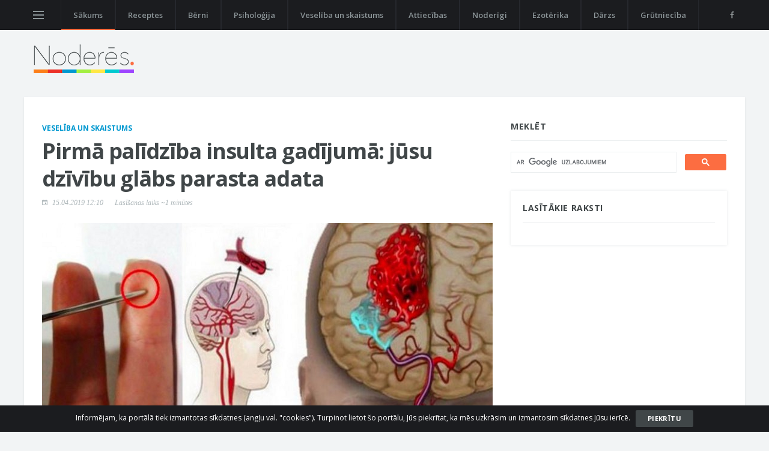

--- FILE ---
content_type: text/html; charset=UTF-8
request_url: https://noderes.lv/pirma-palidziba-insulta-gadijuma-jusu-dzivibu-glabs-parasta-adata
body_size: 7870
content:
<!DOCTYPE html>
<html lang="en">
<head>
    <title>Pirmā palīdzība insulta gadījumā: jūsu dzīvību glābs parasta adata - Noderēs.lv</title>
    
    <meta charset="utf-8">
    <!--[if IE]><meta http-equiv='X-UA-Compatible' content='IE=edge,chrome=1'><![endif]-->
    <meta name="viewport" content="width=device-width, initial-scale=1, shrink-to-fit=no" />
        <link rel="canonical" href="https://noderes.lv/pirma-palidziba-insulta-gadijuma-jusu-dzivibu-glabs-parasta-adata">

    <meta name="description" content="Adata var izglābt pacientu insulta gadījumā. Šo padomu deva kāds ķīniešu profesors. Viņš teica, ka adatai vienmēr jābūt līdzi.  Tas ir pārsteidzošs un netrad..." />
    <meta property="og:image" content="https://7bcf1e72e41d8c2708e90d2a02b729ff.ams3.digitaloceanspaces.com/1912/conversions/postPhoto.jpg" />
    <meta property="og:description" content="Adata var izglābt pacientu insulta gadījumā. Šo padomu deva kāds ķīniešu profesors. Viņš teica, ka adatai vienmēr jābūt līdzi.  Tas ir pārsteidzošs un netradicionāls cilvēka glābšanas veids no insulta. Katram būtu jāatrod laiks izlasīt šo rakstu tāpēc, ka nekad nevar zināt, kādus pārste..." />
    <meta property="og:type" content="article" />
    <meta property="og:locale" content="lv_LV" />
    <meta property="og:site_name" content="Noderēs.lv" />
    <meta property="og:title" content="Pirmā palīdzība insulta gadījumā: jūsu dzīvību glābs parasta adata" />
    <meta property="og:url" content="https://noderes.lv/pirma-palidziba-insulta-gadijuma-jusu-dzivibu-glabs-parasta-adata" />
    <meta property="article:published_time" content="2019-04-15 12:10:47" />
    <meta property="article:modified_time" content="2021-05-16 14:31:04" />
        <meta property="article:section" content="Veselība un skaistums" />
        <meta property="twitter:card" content="summary" />
    <meta property="twitter:title" content="Pirmā palīdzība insulta gadījumā: jūsu dzīvību glābs parasta adata" />
    <meta property="twitter:description" content="Adata var izglābt pacientu insulta gadījumā. Šo padomu deva kāds ķīniešu profesors. Viņš teica, ka adatai vienmēr jābūt līdzi.  Tas ir pārsteidzošs..." />
    <meta property="twitter:image" content="https://7bcf1e72e41d8c2708e90d2a02b729ff.ams3.digitaloceanspaces.com/1912/conversions/postPhoto.jpg" />
    <meta property="twitter:url" content="https://noderes.lv/pirma-palidziba-insulta-gadijuma-jusu-dzivibu-glabs-parasta-adata" />
    <meta property="profile:username" content="Noderēs.lv" />

    <link href='https://fonts.googleapis.com/css?family=Open+Sans:400,600,700&subset=latin-ext' rel='stylesheet'>

    <link rel="stylesheet" href="https://noderes.lv/noderes/css/bootstrap.min.css" />
    <link rel="stylesheet" href="https://noderes.lv/noderes/css/font-icons.css" />
    <link rel="stylesheet" href="https://noderes.lv/noderes/css/lity.min.css">
    <link rel="stylesheet" href="https://noderes.lv/noderes/css/style.css" />

    <link rel="shortcut icon" href="https://noderes.lv/noderes/img/favicon.png">
    <script src="https://noderes.lv/noderes/js/lazysizes.min.js"></script>

    <!-- Global site tag (gtag.js) - Google Analytics -->
    <script async src="https://www.googletagmanager.com/gtag/js?id=UA-120511374-1"></script>
    <script>
      window.dataLayer = window.dataLayer || [];
      function gtag(){dataLayer.push(arguments);}
      gtag('js', new Date());

      gtag('config', 'UA-120511374-1');
    </script>

    <script src="https://cdn.onesignal.com/sdks/OneSignalSDK.js" async='async'></script>
    <script>
        var OneSignal = window.OneSignal || [];
        OneSignal.push(["init", {
            appId: "105619d2-ff3a-4e11-b7e3-1db9ca61a041",
            safari_web_id: "Web ID web.onesignal.auto.41b6a3ea-cfe2-480b-805a-97ab17a018f3",
            autoRegister: true, /* Set to true to automatically prompt visitors */
            notifyButton: {
                enable: false /* Set to false to hide */
            },
            promptOptions: {
                actionMessage: "Vai vēlaties saņemt paziņojumus par jaunajiem rakstiem savā pārlūkā?",
                acceptButtonText: "Jā!",
                cancelButtonText: "Nē, paldies!"
            }
        }]);
    </script>
    <script async src="//pagead2.googlesyndication.com/pagead/js/adsbygoogle.js"></script> <script> (adsbygoogle = window.adsbygoogle || []).push({ google_ad_client: "ca-pub-5319646801646826", enable_page_level_ads: true }); </script>
</head>

<body class="bg-light single-post">

    <div class="content-overlay"></div>

    <header class="sidenav" id="sidenav">
    <div class="sidenav__close">
        <button class="sidenav__close-button" id="sidenav__close-button" aria-label="close sidenav">
            <i class="ui-close sidenav__close-icon"></i>
        </button>
    </div>
    <nav class="sidenav__menu-container">
        <ul class="sidenav__menu" role="menubar">
                                                <li>
                        <a href="https://noderes.lv/c/receptes" class="sidenav__menu-link sidenav__menu-link-category salad">
                            Receptes
                        </a>
                    </li>
                                    <li>
                        <a href="https://noderes.lv/c/berni" class="sidenav__menu-link sidenav__menu-link-category violet">
                            Bērni
                        </a>
                    </li>
                                    <li>
                        <a href="https://noderes.lv/c/psihologija" class="sidenav__menu-link sidenav__menu-link-category blue">
                            Psiholoģija
                        </a>
                    </li>
                                    <li>
                        <a href="https://noderes.lv/c/veseliba-un-skaistums" class="sidenav__menu-link sidenav__menu-link-category purple">
                            Veselība un skaistums
                        </a>
                    </li>
                                    <li>
                        <a href="https://noderes.lv/c/attiecibas" class="sidenav__menu-link sidenav__menu-link-category orange">
                            Attiecības
                        </a>
                    </li>
                                    <li>
                        <a href="https://noderes.lv/c/noderigi" class="sidenav__menu-link sidenav__menu-link-category light-blue">
                            Noderīgi
                        </a>
                    </li>
                                    <li>
                        <a href="https://noderes.lv/c/ezoterika" class="sidenav__menu-link sidenav__menu-link-category yellow">
                            Ezotērika
                        </a>
                    </li>
                                    <li>
                        <a href="https://noderes.lv/c/dazadi" class="sidenav__menu-link sidenav__menu-link-category pink">
                            Dažādi
                        </a>
                    </li>
                                    <li>
                        <a href="https://noderes.lv/c/darzs" class="sidenav__menu-link sidenav__menu-link-category salad">
                            Dārzs
                        </a>
                    </li>
                                    <li>
                        <a href="https://noderes.lv/c/grutnieciba" class="sidenav__menu-link sidenav__menu-link-category ">
                            Grūtniecība
                        </a>
                    </li>
                                    </ul>
    </nav>
    <div class="socials sidenav__socials"> 
        <a class="social social-facebook" href="https://www.facebook.com/noderes.lv" target="_blank" aria-label="facebook">
            <i class="ui-facebook"></i>
        </a>
    </div>
</header> <!-- end sidenav -->
    <main class="main oh" id="main">
    
        <header class="nav">
    <div class="nav__holder">
        <div class="container relative">
            <div class="flex-parent">
                <button class="nav-icon-toggle" id="nav-icon-toggle" aria-label="Izvēlne">
                    <span class="nav-icon-toggle__box">
                        <span class="nav-icon-toggle__inner"></span>
                    </span>
                </button>

                <a href="https://noderes.lv" class="logo logo--mobile d-lg-none">
                    <img class="logo__img" src="https://noderes.lv/noderes/img/logo_mobile.png" srcset="https://noderes.lv/noderes/img/logo_mobile.png 1x, https://noderes.lv/noderes/img/logo_mobile@2x.png 2x" alt="Noderes.lv">
                </a>

                <nav class="flex-child nav__wrap d-none d-lg-block">              
                    <ul class="nav__menu">
                        <li class="active">
                            <a href="https://noderes.lv">Sākums</a>
                        </li>
                                                                                    <li>
                                    <a href="https://noderes.lv/c/receptes">Receptes</a>
                                </li>
                                                                                                                <li>
                                    <a href="https://noderes.lv/c/berni">Bērni</a>
                                </li>
                                                                                                                <li>
                                    <a href="https://noderes.lv/c/psihologija">Psiholoģija</a>
                                </li>
                                                                                                                <li>
                                    <a href="https://noderes.lv/c/veseliba-un-skaistums">Veselība un skaistums</a>
                                </li>
                                                                                                                <li>
                                    <a href="https://noderes.lv/c/attiecibas">Attiecības</a>
                                </li>
                                                                                                                <li>
                                    <a href="https://noderes.lv/c/noderigi">Noderīgi</a>
                                </li>
                                                                                                                <li>
                                    <a href="https://noderes.lv/c/ezoterika">Ezotērika</a>
                                </li>
                                                                                                                                                                    <li>
                                    <a href="https://noderes.lv/c/darzs">Dārzs</a>
                                </li>
                                                                                                                <li>
                                    <a href="https://noderes.lv/c/grutnieciba">Grūtniecība</a>
                                </li>
                                                                        </ul>
                </nav>

                <div class="nav__right nav--align-right d-lg-flex">
                    <div class="nav__right-item socials nav__socials d-none d-lg-flex"> 
                        <a class="social social-facebook social--nobase" href="https://www.facebook.com/noderes.lv" target="_blank" aria-label="facebook">
                            <i class="ui-facebook"></i>
                        </a>
                    </div>
                </div>
            </div>
        </div>
    </div>
</header>
        
                <div class="header pb-40">
            <div class="container">
                <div class="flex-parent align-items-center">
                    <a href="https://noderes.lv" class="logo d-none d-lg-block">
                        <img class="logo__img" src="https://noderes.lv/noderes/img/logo.png" srcset="https://noderes.lv/noderes/img/logo.png 1x, https://noderes.lv/noderes/img/logo@2x.png 2x" alt="noderes.lv">
                    </a>
                </div>
            </div>
        </div>
                

        
        
        <div class="main-container container" id="main-container">
            
    <div class="row">
        <div class="col-lg-8 blog__content mb-30">
        	<article class="entry">
	            <div class="single-post__entry-header entry__header">
	            		            				            		<a href="https://noderes.lv/c/veseliba-un-skaistums" class="entry__meta-category">Veselība un skaistums</a>
	            		                                 		<h1 class="single-post__entry-title">
                		Pirmā palīdzība insulta gadījumā: jūsu dzīvību glābs parasta adata
              		</h1>
		            <ul class="entry__meta">
		                <li class="entry__meta-date">
                            <i class="ui-date"></i>
                            15.04.2019 12:10
                        </li>
                        <li class="entry__meta-date">
		                  	Lasīšanas laiks ~1 minūtes
		                </li>
		            </ul>
            	</div>

            	<div class="entry__img-holder">
            		<img src="https://7bcf1e72e41d8c2708e90d2a02b729ff.ams3.digitaloceanspaces.com/1912/conversions/postCover.jpg" alt="Pirmā palīdzība insulta gadījumā: jūsu dzīvību glābs parasta adata" class="entry__img">
            	</div>

            	<div class="entry__share">
  	<div class="socials entry__share-socials">
	    <a href="#" data-href="https://noderes.lv/pirma-palidziba-insulta-gadijuma-jusu-dzivibu-glabs-parasta-adata" class="fb-share social social-facebook entry__share-social social--wide social--medium" onclick="gtag('event', 'Share', {'event_category': 'facebook.com', 'event_label': 'https://noderes.lv/pirma-palidziba-insulta-gadijuma-jusu-dzivibu-glabs-parasta-adata'});">
	    	<i class="ui-facebook"></i>
	    	<span class="social__text">Dalīties Facebook</span>
	    </a>
    	<a href="https://www.draugiem.lv/say/ext/add.php?title=Pirmā palīdzība insulta gadījumā: jūsu dzīvību glābs parasta adata&redirect=https://noderes.lv/pirma-palidziba-insulta-gadijuma-jusu-dzivibu-glabs-parasta-adata&link=https://noderes.lv/pirma-palidziba-insulta-gadijuma-jusu-dzivibu-glabs-parasta-adata&titlePrefix=noderēs.lv" class="social social-draugiem entry__share-social social--wide social--medium" onclick="gtag('event', 'Share', {'event_category': 'draugiem.lv', 'event_label': 'https://noderes.lv/pirma-palidziba-insulta-gadijuma-jusu-dzivibu-glabs-parasta-adata'});">
      		<img src="https://noderes.lv/noderes/img/dr_white.png">
      		<span class="social__text">Dalīties Draugiem.lv</span>
    	</a>
    	<a href="https://twitter.com/intent/tweet?url=https://noderes.lv/pirma-palidziba-insulta-gadijuma-jusu-dzivibu-glabs-parasta-adata&text=Pirmā palīdzība insulta gadījumā: jūsu dzīvību glābs parasta adata" class="social social-twitter entry__share-social social--wide social--medium" onclick="gtag('event', 'Share', {'event_category': 'twitter.com', 'event_label': 'https://noderes.lv/pirma-palidziba-insulta-gadijuma-jusu-dzivibu-glabs-parasta-adata'});">
            <i class="ui-twitter"></i>
            <span class="social__text">Dalīties Twitter</span>
        </a>
        <a href="https://www.pinterest.com/pin/create/button/?description=Pirmā palīdzība insulta gadījumā: jūsu dzīvību glābs parasta adata" data-pin-do="buttonPin" data-pin-media="https://noderes.lv/pinit?url=https://7bcf1e72e41d8c2708e90d2a02b729ff.ams3.digitaloceanspaces.com/1912/conversions/postPhoto.jpg&title=Pirmā palīdzība insulta gadījumā: jūsu dzīvību glābs parasta adata" data-pin-url="https://noderes.lv/pirma-palidziba-insulta-gadijuma-jusu-dzivibu-glabs-parasta-adata" data-pin-custom="true" class="social social-pinterest entry__share-social social--wide social--medium" onclick="gtag('event', 'Share', {'event_category': 'pinterest.com', 'event_label': 'https://noderes.lv/pirma-palidziba-insulta-gadijuma-jusu-dzivibu-glabs-parasta-adata'});">
      		<i class="ui-pinterest"></i>
      		<span class="social__text">Dalīties Pinterest</span>
    	</a>
  	</div>                    
</div>

            	<div class="entry__article">

                    <div class="mw-336 mh-280 pull-right mb-10 ml-10">
                        <script async src="https://pagead2.googlesyndication.com/pagead/js/adsbygoogle.js"></script>
                        <!-- Noderes Repsonsive SQ -->
                        <ins class="adsbygoogle"
                             style="display:block"
                             data-ad-client="ca-pub-5319646801646826"
                             data-ad-slot="7693771589"
                             data-ad-format="auto"
                             data-full-width-responsive="true"></ins>
                        <script>
                             (adsbygoogle = window.adsbygoogle || []).push({});
                        </script>
                    </div>

              		<p>Adata var izglābt pacientu insulta gadījumā. Šo padomu deva kāds ķīniešu profesors. Viņš teica, ka adatai vienmēr jābūt līdzi.</p>  <p>Tas ir pārsteidzošs un netradicionāls cilvēka glābšanas veids no insulta. Katram būtu jāatrod laiks izlasīt šo rakstu tāpēc, ka nekad nevar zināt, kādus pārsteigumus dzīve mums sniegs pēc pāris minūtēm.</p>  <p>Ja kādam gadījies insults, viņam vajadzīga atpūta un neatliekamā palīdzība.  <h4>Šie padomi palīdzēs izglābt slimnieka veselību!</h4>  <p>Esiet mierīgi. Neatkarīgi no tā, kur atrodas slimnieks, pārvietot viņu nedrīkst, ja pārvietosiet, kapilāri plīsīs un sāksies asins izplūdums smadzenēs. Ja jums ir šļirce – labi, <a href="https://noderes.lv/kaspars-pudniks-es-neaiziesu-uz-velesanam-atkal-un-atkal-jo-man-nav-kur-iet-tas-nav-mans-pilsona-pienakums" onclick="gtag('event', 'CrossLink', {'event_category': 'click', 'event_label': 'ja nav'});">ja nav</a>, pietiks ar parastu šujamo adatu.  Paturiet adatu virs uguns (šķiltavas, <a href="https://noderes.lv/bistamas-zimes-ka-rikoties-ja-baznica-nodziest-vai-nokrit-svece" onclick="gtag('event', 'CrossLink', {'event_category': 'click', 'event_label': 'svece'});">svece</a>), lai adatu sterilizētu, tad izmantojiet to, lai iedurtu visos 10 pirkstu spilventiņos.</p><p class="text-center">
			<script async src="https://pagead2.googlesyndication.com/pagead/js/adsbygoogle.js"></script>
			<ins class="adsbygoogle"
			     style="display:block; text-align:center;"
			     data-ad-layout="in-article"
			     data-ad-format="fluid"
			     data-ad-client="ca-pub-5319646801646826"
			     data-ad-slot="4140952657"></ins>
			<script>
			     (adsbygoogle = window.adsbygoogle || []).push({});
			</script>
		</p>
          <p>Nekādi īpašie akupunktūras noteikumi nav jāievēro, tikai dūrieniem jābūt dažus milimetrus no naga. Jādur tā, lai asinis tek.  Ja asinis nesāk tecēt, tad pirksti jāpaspiež, lai asinis parādās.</p>  <p>Kad visi pirksti sadurti un asinis ir, pagaidiet dažas minūtes un jūs redzēsiet, ka cietušais atžirgst.  Ja pacienta mute sašķiebusies, sāciet viņa ausu masāžu. Masējiet, līdz tās kļūst sārtas  – tas nozīmē, ka asinis pieplūst.  Tad ieduriet katras auss ļipiņā, lai iztek pāris pilītes asiņu. Pēc dažām minūtēm slimnieka mute vairs nebūs sašķiebusies.</p>  <p>Pagaidiet, līdz slimnieks atgriežas normālā stāvoklī, lai nebūtu nekādu neparastu simptomu, pēc tam nogādājiet slimnieku slimnīcā.  Šī metode dzīvības glābšanai ir tradicionāla ķīniešu medicīnā. Praktiskā pielietojumā tai ir 100% pozitīvs rezultāts un ar tās palīdzību cilvēki var pārdzīvot insultu.</p>

                    <div class="fb-quote"></div>
            	</div>

            	
                <h3 class="text-center" id="shareText">Ja patika tev, noteikti patiks arī taviem draugiem. Padalies!</h3>
                <div class="entry__share">
  	<div class="socials entry__share-socials">
	    <a href="#" data-href="https://noderes.lv/pirma-palidziba-insulta-gadijuma-jusu-dzivibu-glabs-parasta-adata" class="fb-share social social-facebook entry__share-social social--wide social--medium" onclick="gtag('event', 'Share', {'event_category': 'facebook.com', 'event_label': 'https://noderes.lv/pirma-palidziba-insulta-gadijuma-jusu-dzivibu-glabs-parasta-adata'});">
	    	<i class="ui-facebook"></i>
	    	<span class="social__text">Dalīties Facebook</span>
	    </a>
    	<a href="https://www.draugiem.lv/say/ext/add.php?title=Pirmā palīdzība insulta gadījumā: jūsu dzīvību glābs parasta adata&redirect=https://noderes.lv/pirma-palidziba-insulta-gadijuma-jusu-dzivibu-glabs-parasta-adata&link=https://noderes.lv/pirma-palidziba-insulta-gadijuma-jusu-dzivibu-glabs-parasta-adata&titlePrefix=noderēs.lv" class="social social-draugiem entry__share-social social--wide social--medium" onclick="gtag('event', 'Share', {'event_category': 'draugiem.lv', 'event_label': 'https://noderes.lv/pirma-palidziba-insulta-gadijuma-jusu-dzivibu-glabs-parasta-adata'});">
      		<img src="https://noderes.lv/noderes/img/dr_white.png">
      		<span class="social__text">Dalīties Draugiem.lv</span>
    	</a>
    	<a href="https://twitter.com/intent/tweet?url=https://noderes.lv/pirma-palidziba-insulta-gadijuma-jusu-dzivibu-glabs-parasta-adata&text=Pirmā palīdzība insulta gadījumā: jūsu dzīvību glābs parasta adata" class="social social-twitter entry__share-social social--wide social--medium" onclick="gtag('event', 'Share', {'event_category': 'twitter.com', 'event_label': 'https://noderes.lv/pirma-palidziba-insulta-gadijuma-jusu-dzivibu-glabs-parasta-adata'});">
            <i class="ui-twitter"></i>
            <span class="social__text">Dalīties Twitter</span>
        </a>
        <a href="https://www.pinterest.com/pin/create/button/?description=Pirmā palīdzība insulta gadījumā: jūsu dzīvību glābs parasta adata" data-pin-do="buttonPin" data-pin-media="https://noderes.lv/pinit?url=https://7bcf1e72e41d8c2708e90d2a02b729ff.ams3.digitaloceanspaces.com/1912/conversions/postPhoto.jpg&title=Pirmā palīdzība insulta gadījumā: jūsu dzīvību glābs parasta adata" data-pin-url="https://noderes.lv/pirma-palidziba-insulta-gadijuma-jusu-dzivibu-glabs-parasta-adata" data-pin-custom="true" class="social social-pinterest entry__share-social social--wide social--medium" onclick="gtag('event', 'Share', {'event_category': 'pinterest.com', 'event_label': 'https://noderes.lv/pirma-palidziba-insulta-gadijuma-jusu-dzivibu-glabs-parasta-adata'});">
      		<i class="ui-pinterest"></i>
      		<span class="social__text">Dalīties Pinterest</span>
    	</a>
  	</div>                    
</div>

                
                                    <div class="widget widget_mc4wp_form_widget fb_promo_general">
                        <div class="row">
                            <div class="col-md-6"></div>
                            <div class="col-md-6 text-center">
                                <h3 class="widget-title">Pievienojies domubiedriem!</h3>
                                                                    <div class="fb-page" data-href="https://www.facebook.com/noderes.lv/" data-tabs="" data-width="" data-height="" data-small-header="false" data-adapt-container-width="true" data-hide-cover="false" data-show-facepile="true"><blockquote cite="https://www.facebook.com/noderes.lv/" class="fb-xfbml-parse-ignore"><a href="https://www.facebook.com/noderes.lv/">Noderēs.lv</a></blockquote></div>
                                                            </div>
                        </div>
                    </div>  
                
                
                            	<div class="related-posts">
		            <div class="title-wrap mt-40">
		                <h5 class="uppercase">Apskaties arī šo</h5>
		            </div>
              		<div class="row row-20">
                        <div class="col-md-12">
                            <script async src="//pagead2.googlesyndication.com/pagead/js/adsbygoogle.js"></script>
                            <ins class="adsbygoogle"
                                 style="display:block"
                                 data-ad-format="autorelaxed"
                                 data-ad-client="ca-pub-5319646801646826"
                                 data-ad-slot="6601125694"></ins>
                            <script>
                                 (adsbygoogle = window.adsbygoogle || []).push({});
                            </script>
                        </div>
                		                			<div class="col-md-4">
                  				<article class="entry">
				                    <div class="entry__img-holder">
				                      	<a href="https://noderes.lv/kadel-ap-roku-ir-janesa-sarkans-diegs-ar-7-mezgliem-vai-tu-nesa">
				                        	<div class="thumb-container thumb-75">
                                                    				                          		<img data-src="https://7bcf1e72e41d8c2708e90d2a02b729ff.ams3.digitaloceanspaces.com/4889/conversions/postThumb2.jpg" src="https://noderes.lv/noderes/img/empty.png" class="entry__img lazyload" alt="Kādēļ ap roku ir jānēsā sarkans diegs ar 7 mezgliem?  Vai Tu nēsā?">
                                                				                        	</div>
				                      	</a>
				                    </div>
				                    <div class="entry__body">
				                      	<div class="entry__header">
				                        	<h2 class="entry__title entry__title--sm">
				                          		<a href="https://noderes.lv/kadel-ap-roku-ir-janesa-sarkans-diegs-ar-7-mezgliem-vai-tu-nesa">Kādēļ ap roku ir jānēsā sarkans diegs ar 7 mezgliem?  Vai Tu nēsā?</a>
				                        	</h2>
				                      	</div>
				                    </div>
                  				</article>
			                </div>
                		                			<div class="col-md-4">
                  				<article class="entry">
				                    <div class="entry__img-holder">
				                      	<a href="https://noderes.lv/ka-izmantot-sipolu-un-kartupeli-lai-loti-atri-ataudzetu-garus-un-biezus-matus">
				                        	<div class="thumb-container thumb-75">
                                                    				                          		<img data-src="https://7bcf1e72e41d8c2708e90d2a02b729ff.ams3.digitaloceanspaces.com/1077/conversions/postThumb2.jpg" src="https://noderes.lv/noderes/img/empty.png" class="entry__img lazyload" alt="Kā izmantot sīpolu un kartupeli, lai ļoti ātri ataudzētu garus un biezus matus">
                                                				                        	</div>
				                      	</a>
				                    </div>
				                    <div class="entry__body">
				                      	<div class="entry__header">
				                        	<h2 class="entry__title entry__title--sm">
				                          		<a href="https://noderes.lv/ka-izmantot-sipolu-un-kartupeli-lai-loti-atri-ataudzetu-garus-un-biezus-matus">Kā izmantot sīpolu un kartupeli, lai ļoti ātri ataudzētu garus un biezus matus</a>
				                        	</h2>
				                      	</div>
				                    </div>
                  				</article>
			                </div>
                		                			<div class="col-md-4">
                  				<article class="entry">
				                    <div class="entry__img-holder">
				                      	<a href="https://noderes.lv/vai-jums-majas-ir-makaroni-un-olas-tad-gardas-un-satigas-vakarinas-nodrosinatas-berni-un-virs-bus-sajusma">
				                        	<div class="thumb-container thumb-75">
                                                    				                          		<img data-src="https://7bcf1e72e41d8c2708e90d2a02b729ff.ams3.digitaloceanspaces.com/5335/conversions/postThumb2.jpg" src="https://noderes.lv/noderes/img/empty.png" class="entry__img lazyload" alt="Vai jums mājās ir makaroni un olas? Tad  gardas un sātīgas vakariņas nodrošinātas! Bērni un vīrs būs sajūsmā">
                                                				                        	</div>
				                      	</a>
				                    </div>
				                    <div class="entry__body">
				                      	<div class="entry__header">
				                        	<h2 class="entry__title entry__title--sm">
				                          		<a href="https://noderes.lv/vai-jums-majas-ir-makaroni-un-olas-tad-gardas-un-satigas-vakarinas-nodrosinatas-berni-un-virs-bus-sajusma">Vai jums mājās ir makaroni un olas? Tad  gardas un sātīgas vakariņas nodrošinātas! Bērni un vīrs būs sajūsmā</a>
				                        	</h2>
				                      	</div>
				                    </div>
                  				</article>
			                </div>
                		                			<div class="col-md-4">
                  				<article class="entry">
				                    <div class="entry__img-holder">
				                      	<a href="https://noderes.lv/ka-pe-c-butu-svarigi-neizmest-berna-piena-zobus-bet-saglabat-tos-tie-varetu-loti-noderet">
				                        	<div class="thumb-container thumb-75">
                                                    				                          		<img data-src="https://7bcf1e72e41d8c2708e90d2a02b729ff.ams3.digitaloceanspaces.com/1555/conversions/postThumb2.jpg" src="https://noderes.lv/noderes/img/empty.png" class="entry__img lazyload" alt="Kāpēc būtu svarīgi neizmest bērna piena zobus,bet saglabāt tos? Tie var glābt dzīvību!">
                                                				                        	</div>
				                      	</a>
				                    </div>
				                    <div class="entry__body">
				                      	<div class="entry__header">
				                        	<h2 class="entry__title entry__title--sm">
				                          		<a href="https://noderes.lv/ka-pe-c-butu-svarigi-neizmest-berna-piena-zobus-bet-saglabat-tos-tie-varetu-loti-noderet">Kāpēc būtu svarīgi neizmest bērna piena zobus,bet saglabāt tos? Tie var glābt dzīvību!</a>
				                        	</h2>
				                      	</div>
				                    </div>
                  				</article>
			                </div>
                		                			<div class="col-md-4">
                  				<article class="entry">
				                    <div class="entry__img-holder">
				                      	<a href="https://noderes.lv/energijas-batonini">
				                        	<div class="thumb-container thumb-75">
                                                    				                          		<img data-src="https://7bcf1e72e41d8c2708e90d2a02b729ff.ams3.digitaloceanspaces.com/1924/conversions/postThumb2.jpg" src="https://noderes.lv/noderes/img/empty.png" class="entry__img lazyload" alt="Enerģijas batoniņi">
                                                				                        	</div>
				                      	</a>
				                    </div>
				                    <div class="entry__body">
				                      	<div class="entry__header">
				                        	<h2 class="entry__title entry__title--sm">
				                          		<a href="https://noderes.lv/energijas-batonini">Enerģijas batoniņi</a>
				                        	</h2>
				                      	</div>
				                    </div>
                  				</article>
			                </div>
                		                			<div class="col-md-4">
                  				<article class="entry">
				                    <div class="entry__img-holder">
				                      	<a href="https://noderes.lv/kas-viriesu-izpratne-ir-vilinosa-sieviete-kadas-ipasibas-vini-mekle">
				                        	<div class="thumb-container thumb-75">
                                                    				                          		<img data-src="https://7bcf1e72e41d8c2708e90d2a02b729ff.ams3.digitaloceanspaces.com/4395/conversions/postThumb2.jpg" src="https://noderes.lv/noderes/img/empty.png" class="entry__img lazyload" alt="Kas vīriešu izpratnē ir  vilinoša sieviete: kādas īpašības viņi meklē">
                                                				                        	</div>
				                      	</a>
				                    </div>
				                    <div class="entry__body">
				                      	<div class="entry__header">
				                        	<h2 class="entry__title entry__title--sm">
				                          		<a href="https://noderes.lv/kas-viriesu-izpratne-ir-vilinosa-sieviete-kadas-ipasibas-vini-mekle">Kas vīriešu izpratnē ir  vilinoša sieviete: kādas īpašības viņi meklē</a>
				                        	</h2>
				                      	</div>
				                    </div>
                  				</article>
			                </div>
                		              		</div>
            	</div>
            	          	</article>
        </div>        
        <aside class="col-lg-4 sidebar sidebar--right">
          	<div class="sidebar-box mb-30">
    <h4 class="widget-title">Meklēt</h4>
    <script>
      (function() {
        var cx = 'partner-pub-5319646801646826:2034829762';
        var gcse = document.createElement('script');
        gcse.type = 'text/javascript';
        gcse.async = true;
        gcse.src = 'https://cse.google.com/cse.js?cx=' + cx;
        var s = document.getElementsByTagName('script')[0];
        s.parentNode.insertBefore(gcse, s);
      })();
    </script>
    <gcse:searchbox-only></gcse:searchbox-only>
    
</div>

<div class="widget widget-reviews">
    <h4 class="widget-title">Lasītākie raksti</h4>
    <ul class="post-list-small">
  		    </ul>
</div>

<div class="sidebar-box mt-20">
    <div class="sticky">
        <div class="ne-banner-layout1 text-center">
            <script async src="//pagead2.googlesyndication.com/pagead/js/adsbygoogle.js"></script>
            <ins class="adsbygoogle"
                 style="display:inline-block;width:300px;height:600px"
                 data-ad-client="ca-pub-5319646801646826"
                 data-ad-slot="5692636392"></ins>
            <script>
            (adsbygoogle = window.adsbygoogle || []).push({});
            </script>
        </div>
    </div>
</div>

            
        </aside>
    </div>

        </div>

    <footer class="footer footer--dark">
        <div class="footer__bottom">
            <div class="container">
                <div class="row">
                    <div class="col-md-3">
                        <div class="widget widget_nav_menu">
                            <a href="https://noderes.lv/reklama" style="color: #fff"><span class="ui-play"></span> Reklāma portālā</a>
                        </div>
                    </div>
                    <div class="col-md-9 text-center text-md-center">
                        <span class="copyright">
                            &copy;2026 <a href="https://noderes.lv">Noderes.lv</a> Informācijai ir izziņas raksturs, un tai nav juridiska spēka. <a href="https://noderes.lv">Noderes.lv</a> neuzņemas atbildību par darbībām vai lēmumiem, kas balstīti uz saņemto informāciju. <a href="https://noderes.lv">Noderes.lv</a> publicētās informācijas tālākizmantošanas gadījumos atsauce ar pilnu, aktīvu saiti ir obligāta.
                        </span>
                    </div>            
                </div>
            </div>
        </div>
    </footer>

    <div id="back-to-top">
      <a href="#top" aria-label="Uz augšu"><i class="ui-arrow-up"></i></a>
    </div>

  </main> <!-- end main-wrapper -->

    
    <div id="alert-cookie" style="position: fixed; bottom: 0; left: 0; right: 0; padding: 8px 0 8px 0; width: 100%; margin: 0; background-color: #1b1c1f; color: #fff; text-align: center; z-index: 2000; border: 0; font-family: 'Open Sans', sans-serif; font-size: 12px; line-height: 18px">
    Informējam, ka  portālā tiek izmantotas sīkdatnes (angļu val. "cookies"). Turpinot lietot šo portālu, Jūs piekrītat, ka mēs uzkrāsim un izmantosim sīkdatnes Jūsu ierīcē.&nbsp;&nbsp;&nbsp;<button class="btn btn-sm btn-success" onclick="setCookiesNotified();" type="button" data-dismiss="alert" aria-hidden="true">Piekrītu</button>
</div>
<script type="text/javascript">
	function setCookiesNotified() {
	    setCookie("cookies_notified", 1, 3650);
	    document.getElementById('alert-cookie').style.display = 'none';
	}
	function setCookie(a, d, b) {
	    var g = new Date;
	    g.setTime(g.getTime() + 864E5 * b);
	    b = 0 != b ? "expires\x3d" + g.toGMTString() : "expires\x3d";
	    document.cookie = a + "\x3d" + d + "; " + b + "; path\x3d/"
	}
</script>

    <div id="fb-root"></div>
    <script>(function(d, s, id) {
      var js, fjs = d.getElementsByTagName(s)[0];
      if (d.getElementById(id)) return;
      js = d.createElement(s); js.id = id;
      js.src = 'https://connect.facebook.net/lv_LV/sdk.js#xfbml=1&version=v2.12&appId=141696769978699&autoLogAppEvents=1';
      fjs.parentNode.insertBefore(js, fjs);
    }(document, 'script', 'facebook-jssdk'));</script>

    <script>
        var DOMAIN = 'noderes';
        var BASE_URL = 'https://noderes.lv';
    </script>

    <script type="application/ld+json">
{
    "@context": "http://schema.org",
    "@type": "NewsArticle",
    "mainEntityOfPage": {
        "@type": "WebPage",
        "@id": "https://noderes.lv/pirma-palidziba-insulta-gadijuma-jusu-dzivibu-glabs-parasta-adata"
    },
    "headline": "Pirmā palīdzība insulta gadījumā: jūsu dzīvību glābs parasta adata",
    "image": [
        "https://7bcf1e72e41d8c2708e90d2a02b729ff.ams3.digitaloceanspaces.com/1912/conversions/postPhoto.jpg"
    ],
    "datePublished": "2019-04-15 12:10:47",
    "dateModified": "2021-05-16 14:31:04",
    "author": {
        "@type": "Person",
        "name": "Noderēs.lv"
    },
    "publisher": {
        "@type": "Organization",
        "name": "Noderēs.lv",
        "logo": {
            "@type": "ImageObject",
            "url": "https://noderes.lv/noderes/img/logo@2x.png"
        }
    },
    "description": "Adata var izglābt pacientu insulta gadījumā. Šo padomu deva kāds ķīniešu profesors. Viņš teica, ka adatai vienmēr jābūt līdzi.  Tas ir pārsteidzošs un netradicionāls cilvēka glābšanas veids no insulta. Katram būtu jāatrod laiks izlasīt šo rakstu tāpēc, ka nekad nevar zināt, kādus pārste..."
}
</script>


<script src="//www.google-analytics.com/cx/api.js?experiment=krygk1UsSPOqMdIbaNEvnA"></script>
<script>
	var chosenVariation = cxApi.chooseVariation();
	console.log('variation '+chosenVariation);
  	var pageVariations = [
	  	function() {},
	  	function() {document.getElementById("shareText").innerHTML = "Ja patika tev, noteikti patiks arī taviem draugiem. Iesaki draugiem!";},
	  	function() {document.getElementById("shareText").innerHTML = "Iesaki draugiem!";},
	  	function() {document.getElementById("shareText").innerHTML = "Padalies ar rakstu";},
	  	function() {document.getElementById("shareText").innerHTML = "Patika šis raksts? Iesaki to arī draugiem!";},
	  	function() {document.getElementById("shareText").innerHTML = "Nosūti rakstu draugiem";}
	];

	pageVariations[chosenVariation]();
</script>
  
    <!-- jQuery Scripts -->
    <script src="https://noderes.lv/noderes/js/jquery.min.js"></script>
    <script src="https://noderes.lv/noderes/js/bootstrap.min.js"></script>
    <script src="https://noderes.lv/noderes/js/easing.min.js"></script>
    <script src="https://noderes.lv/noderes/js/owl-carousel.min.js"></script>
    <script src="https://noderes.lv/noderes/js/modernizr.min.js"></script>
    <script src="https://noderes.lv/noderes/js/jquery.appear.min.js"></script>
    <script src="https://noderes.lv/noderes/js/lity.min.js"></script>
    
    <script src="https://noderes.lv/noderes/js/jquery.sticky-kit.min.js"></script>
    <script src="https://noderes.lv/shared/js/jquery.scrolldepth.min.js"></script>
    <script type="text/javascript" async defer src="//assets.pinterest.com/js/pinit.js"></script>
    <script src="https://noderes.lv/noderes/js/scripts.js"></script>


    

</body>
</html>

--- FILE ---
content_type: text/html; charset=utf-8
request_url: https://www.google.com/recaptcha/api2/aframe
body_size: 115
content:
<!DOCTYPE HTML><html><head><meta http-equiv="content-type" content="text/html; charset=UTF-8"></head><body><script nonce="YWh12vkMIvbsM-RH3uZEbQ">/** Anti-fraud and anti-abuse applications only. See google.com/recaptcha */ try{var clients={'sodar':'https://pagead2.googlesyndication.com/pagead/sodar?'};window.addEventListener("message",function(a){try{if(a.source===window.parent){var b=JSON.parse(a.data);var c=clients[b['id']];if(c){var d=document.createElement('img');d.src=c+b['params']+'&rc='+(localStorage.getItem("rc::a")?sessionStorage.getItem("rc::b"):"");window.document.body.appendChild(d);sessionStorage.setItem("rc::e",parseInt(sessionStorage.getItem("rc::e")||0)+1);localStorage.setItem("rc::h",'1768947732354');}}}catch(b){}});window.parent.postMessage("_grecaptcha_ready", "*");}catch(b){}</script></body></html>